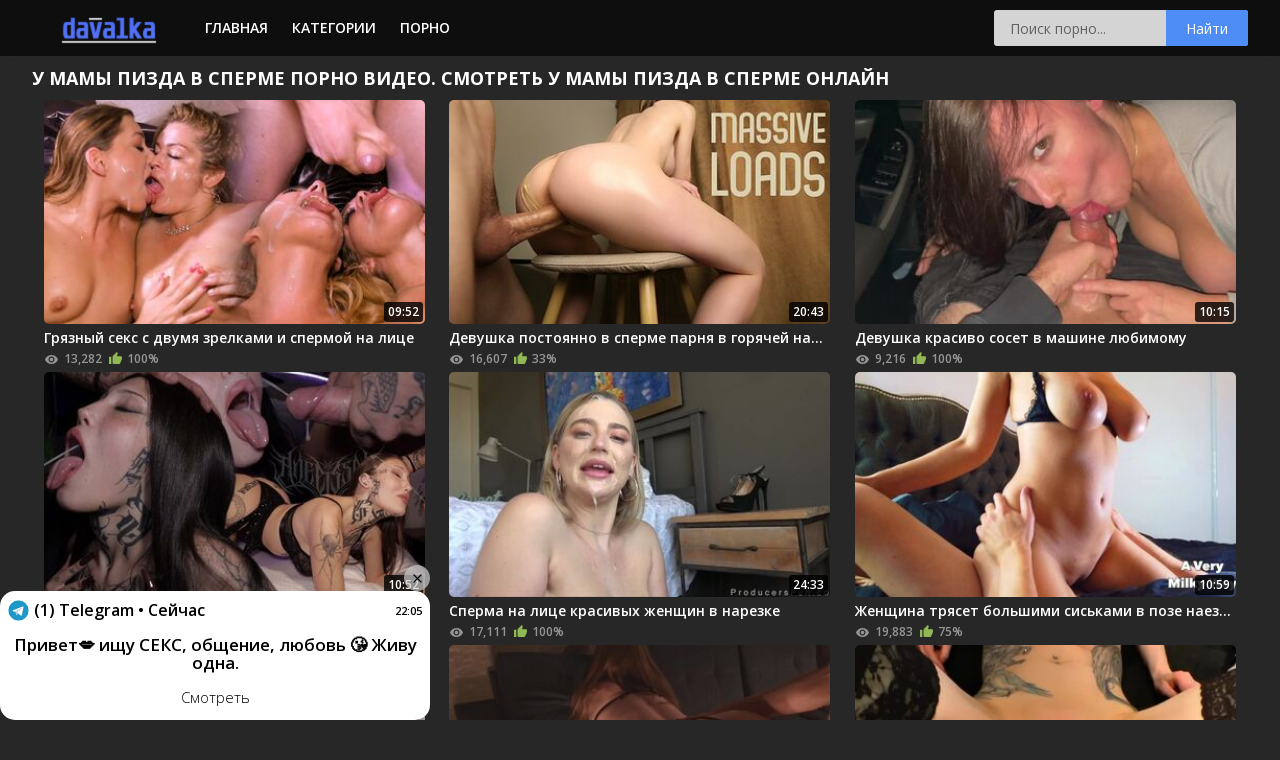

--- FILE ---
content_type: text/html; charset=utf-8
request_url: https://davalka.online/search/%D1%83-%D0%BC%D0%B0%D0%BC%D1%8B-%D0%BF%D0%B8%D0%B7%D0%B4%D0%B0-%D0%B2-%D1%81%D0%BF%D0%B5%D1%80%D0%BC%D0%B5
body_size: 9575
content:
<!DOCTYPE html>
<html lang="ru">
<head>
    <meta http-equiv="Content-Type" content="text/html; charset=utf-8"/>
    <meta name="viewport" content="width=device-width, initial-scale=1"/>
    <meta http-equiv="X-UA-Compatible" content="IE=edge"/>
    <title>У мамы пизда в сперме порно видео. Смотреть у мамы пизда в сперме онлайн</title>
    <meta name="description" content="У мамы пизда в сперме порно видео в хорошем качестве для смартфонов на сайте Davalka. Выбирайте из 31 роликов и смотрите У мамы пизда в сперме в режиме онлайн."/>
    <meta name="keywords" content=""/>
    <link rel="shortcut icon" href="https://davalka.online/favicon.ico">
    <link rel="apple-touch-icon" sizes="60x60" href="https://davalka.online/apple-touch-icon.png">
    <link rel="icon" type="image/png" sizes="32x32" href="https://davalka.online/favicon-32x32.png">
    <link rel="icon" type="image/png" sizes="16x16" href="https://davalka.online/favicon-16x16.png">
    <link rel="manifest" href="https://davalka.online/site.webmanifest">
    <link rel="mask-icon" href="https://davalka.online/safari-pinned-tab.svg" color="#5bbad5">
    <meta name="msapplication-TileColor" content="#da532c">
    <meta name="theme-color" content="#ffffff">
    <meta name="rating" content="adult"/>
        <link href="https://davalka.online/search/%D1%83-%D0%BC%D0%B0%D0%BC%D1%8B-%D0%BF%D0%B8%D0%B7%D0%B4%D0%B0-%D0%B2-%D1%81%D0%BF%D0%B5%D1%80%D0%BC%D0%B5" rel="canonical"/>
                <link rel="alternate" media="only screen and (max-width: 640px)" href="https://m.davalka.love/search/%D1%83-%D0%BC%D0%B0%D0%BC%D1%8B-%D0%BF%D0%B8%D0%B7%D0%B4%D0%B0-%D0%B2-%D1%81%D0%BF%D0%B5%D1%80%D0%BC%D0%B5"/>
        <meta name="google-site-verification" content="m5p-i-7fHy9ep_WQ1At77G4Lv5pgwRDA91gDEg_XBwY"/>
    <link href="https://davalka.online/template/css/main.css?v=1.5" rel="preload" as="style">
    <link href="https://davalka.online/template/css/main.css?v=1.5" rel="stylesheet">
</head>
<body>
<div class="header">
    <div class="container">
        <div class="search-toggle"></div>
        <div class="nav-toggle"></div>
        <div class="logo">
            <a href="https://davalka.online"><img src="https://davalka.online/template/images/logo.png" width="153" height="29" alt="Порно видео"/></a>
        </div>
        <div class="clear-m"></div>
        <div class="nav">
            <ul>
                                    <li><a href="https://davalka.online">Главная</a></li>
                                                    <li><a href="https://davalka.online/porno">Категории</a></li>
                                    <li><a href="https://jopaonline.mobi/rus-xxx">Порно</a></li>
            </ul>
        </div>
        <div class="subnav">
            <div class="subnav-search">
                <div class="search">
                    <form action="https://davalka.online/search/" method="get" onsubmit="location.href = '/search/' + this.q.value; return false;">
                        <input name="q" value="" type="text" class="search-input" placeholder="Поиск порно..."/>
                        <button type="submit" class="search-button">Найти</button>
                    </form>
                </div>
            </div>
        </div>
        <div class="clear"></div>
    </div>
</div><div class="container">

    <div class="title">
        <h1>У мамы пизда в сперме порно видео. Смотреть у мамы пизда в сперме онлайн</h1>
    </div>

    <div class="thumbs">

        <div class="th">
				<a href="https://davalka.online/video/9749" title="Грязный секс с двумя зрелками и спермой на лице">
					<div class="th-image">
						<img class="lazyload" src="[data-uri]" data-src="https://davalka.online/uploads/posts/2023-09/gryaznyy-seks-s-dvumya-zrelkami-i-spermoy-na-lice.jpg" alt="Грязный секс с двумя зрелками и спермой на лице"  />
						<!--noindex-->
						<div class="th-duration"><div class="time">09:52</div></div>		
						<!--/noindex-->				
					</div>
					<div class="vid-c">
					<p class="th-description">Грязный секс с двумя зрелками и спермой на лице</p>
					<!--noindex-->
                    <span class="th-views">13,282</span>
                    <span title="Голосов: 3" class="th-rating"> 100%</span>
                    </div>
					<!--/noindex-->	 				
				</a>				
</div><div class="th">
				<a href="https://davalka.online/video/10084" title="Девушка постоянно в сперме парня в горячей нарезке">
					<div class="th-image">
						<img class="lazyload" src="[data-uri]" data-src="https://davalka.online/uploads/posts/2023-09/devushka-postoyanno-v-sperme-parnya-v-goryachey-narezke.jpg" alt="Девушка постоянно в сперме парня в горячей нарезке"  />
						<!--noindex-->
						<div class="th-duration"><div class="time">20:43</div></div>		
						<!--/noindex-->				
					</div>
					<div class="vid-c">
					<p class="th-description">Девушка постоянно в сперме парня в горячей нарезке</p>
					<!--noindex-->
                    <span class="th-views">16,607</span>
                    <span title="Голосов: 6" class="th-rating"> 33%</span>
                    </div>
					<!--/noindex-->	 				
				</a>				
</div><div class="th">
				<a href="https://davalka.online/video/10036" title="Девушка красиво сосет в машине любимому">
					<div class="th-image">
						<img class="lazyload" src="[data-uri]" data-src="https://davalka.online/uploads/posts/2023-09/devushka-krasivo-soset-v-mashine-lyubimomu.jpg" alt="Девушка красиво сосет в машине любимому"  />
						<!--noindex-->
						<div class="th-duration"><div class="time">10:15</div></div>		
						<!--/noindex-->				
					</div>
					<div class="vid-c">
					<p class="th-description">Девушка красиво сосет в машине любимому</p>
					<!--noindex-->
                    <span class="th-views">9,216</span>
                    <span title="Голосов: 2" class="th-rating"> 100%</span>
                    </div>
					<!--/noindex-->	 				
				</a>				
</div><div class="th">
				<a href="https://davalka.online/video/10855" title="Парень заснял подборку со спермой на лице девушки">
					<div class="th-image">
						<img class="lazyload" src="[data-uri]" data-src="https://davalka.online/uploads/posts/2023-09/paren-zasnyal-podborku-so-spermoy-na-lice-devushki.jpg" alt="Парень заснял подборку со спермой на лице девушки"  />
						<!--noindex-->
						<div class="th-duration"><div class="time">10:52</div></div>		
						<!--/noindex-->				
					</div>
					<div class="vid-c">
					<p class="th-description">Парень заснял подборку со спермой на лице девушки</p>
					<!--noindex-->
                    <span class="th-views">10,926</span>
                    <span title="Голосов: 2" class="th-rating"> 100%</span>
                    </div>
					<!--/noindex-->	 				
				</a>				
</div><div class="th">
				<a href="https://davalka.online/video/10849" title="Сперма на лице красивых женщин в нарезке">
					<div class="th-image">
						<img class="lazyload" src="[data-uri]" data-src="https://davalka.online/uploads/posts/2023-09/sperma-na-lice-krasivyh-zhenschin-v-narezke.jpg" alt="Сперма на лице красивых женщин в нарезке"  />
						<!--noindex-->
						<div class="th-duration"><div class="time">24:33</div></div>		
						<!--/noindex-->				
					</div>
					<div class="vid-c">
					<p class="th-description">Сперма на лице красивых женщин в нарезке</p>
					<!--noindex-->
                    <span class="th-views">17,111</span>
                    <span title="Голосов: 1" class="th-rating"> 100%</span>
                    </div>
					<!--/noindex-->	 				
				</a>				
</div><div class="th">
				<a href="https://davalka.online/video/10793" title="Женщина трясет большими сиськами в позе наездницы">
					<div class="th-image">
						<img class="lazyload" src="[data-uri]" data-src="https://davalka.online/uploads/posts/2023-09/zhenschina-tryaset-bol-shimi-sis-kami-v-poze-naezdnicy.jpg" alt="Женщина трясет большими сиськами в позе наездницы"  />
						<!--noindex-->
						<div class="th-duration"><div class="time">10:59</div></div>		
						<!--/noindex-->				
					</div>
					<div class="vid-c">
					<p class="th-description">Женщина трясет большими сиськами в позе наездницы</p>
					<!--noindex-->
                    <span class="th-views">19,883</span>
                    <span title="Голосов: 4" class="th-rating"> 75%</span>
                    </div>
					<!--/noindex-->	 				
				</a>				
</div><div class="th">
				<a href="https://davalka.online/video/10310" title="Подарила парню секс в киску на день Влюбленных">
					<div class="th-image">
						<img class="lazyload" src="[data-uri]" data-src="https://davalka.online/uploads/posts/2023-09/podarila-parnyu-seks-v-kisku-na-den-vlyublennyh.jpg" alt="Подарила парню секс в киску на день Влюбленных"  />
						<!--noindex-->
						<div class="th-duration"><div class="time">16:42</div></div>		
						<!--/noindex-->				
					</div>
					<div class="vid-c">
					<p class="th-description">Подарила парню секс в киску на день Влюбленных</p>
					<!--noindex-->
                    <span class="th-views">16,640</span>
                    
                    </div>
					<!--/noindex-->	 				
				</a>				
</div><div class="th">
				<a href="https://davalka.online/video/10560" title="Горячий секс в белье с красоткой и спермой на попке">
					<div class="th-image">
						<img class="lazyload" src="[data-uri]" data-src="https://davalka.online/uploads/posts/2023-09/goryachiy-seks-v-bel-e-s-krasotkoy-i-spermoy-na-popke.jpg" alt="Горячий секс в белье с красоткой и спермой на попке"  />
						<!--noindex-->
						<div class="th-duration"><div class="time">10:17</div></div>		
						<!--/noindex-->				
					</div>
					<div class="vid-c">
					<p class="th-description">Горячий секс в белье с красоткой и спермой на попке</p>
					<!--noindex-->
                    <span class="th-views">24,949</span>
                    <span title="Голосов: 3" class="th-rating"> 100%</span>
                    </div>
					<!--/noindex-->	 				
				</a>				
</div><div class="th">
				<a href="https://davalka.online/video/6261" title="Подборка с аналом и двойным проникновением в шлюху">
					<div class="th-image">
						<img class="lazyload" src="[data-uri]" data-src="https://davalka.online/uploads/posts/2021-10/podborka-s-analom-i-dvoynym-proniknoveniem-v-shlyuhu.jpg" alt="Подборка с аналом и двойным проникновением в шлюху"  />
						<!--noindex-->
						<div class="th-duration"><div class="time">12:49</div></div>		
						<!--/noindex-->				
					</div>
					<div class="vid-c">
					<p class="th-description">Подборка с аналом и двойным проникновением в шлюху</p>
					<!--noindex-->
                    <span class="th-views">28,043</span>
                    <span title="Голосов: 4" class="th-rating"> 100%</span>
                    </div>
					<!--/noindex-->	 				
				</a>				
</div><div class="th">
				<a href="https://davalka.online/video/7259" title="Брюнетка получила сперму в рот от любовника">
					<div class="th-image">
						<img class="lazyload" src="[data-uri]" data-src="https://davalka.online/uploads/posts/2021-10/bryunetka-poluchila-spermu-v-rot-ot-lyubovnika.jpg" alt="Брюнетка получила сперму в рот от любовника"  />
						<!--noindex-->
						<div class="th-duration"><div class="time">11:00</div></div>		
						<!--/noindex-->				
					</div>
					<div class="vid-c">
					<p class="th-description">Брюнетка получила сперму в рот от любовника</p>
					<!--noindex-->
                    <span class="th-views">27,283</span>
                    <span title="Голосов: 5" class="th-rating"> 80%</span>
                    </div>
					<!--/noindex-->	 				
				</a>				
</div><div class="th">
				<a href="https://davalka.online/video/8189" title="Пацан ебет русскую худую сучку с тонкой талией">
					<div class="th-image">
						<img class="lazyload" src="[data-uri]" data-src="https://davalka.online/uploads/posts/2021-10/pacan-ebet-russkuyu-huduyu-suchku-s-tonkoy-taliey.jpg" alt="Пацан ебет русскую худую сучку с тонкой талией"  />
						<!--noindex-->
						<div class="th-duration"><div class="time">10:27</div></div>		
						<!--/noindex-->				
					</div>
					<div class="vid-c">
					<p class="th-description">Пацан ебет русскую худую сучку с тонкой талией</p>
					<!--noindex-->
                    <span class="th-views">128,394</span>
                    <span title="Голосов: 26" class="th-rating"> 80%</span>
                    </div>
					<!--/noindex-->	 				
				</a>				
</div><div class="th">
				<a href="https://davalka.online/video/8209" title="Лесби сует страпон в пизду телки, надевшей латекс">
					<div class="th-image">
						<img class="lazyload" src="[data-uri]" data-src="https://davalka.online/uploads/posts/2021-10/lesbi-suet-strapon-v-pizdu-telki-nadevshey-lateks.jpg" alt="Лесби сует страпон в пизду телки, надевшей латекс"  />
						<!--noindex-->
						<div class="th-duration"><div class="time">12:01</div></div>		
						<!--/noindex-->				
					</div>
					<div class="vid-c">
					<p class="th-description">Лесби сует страпон в пизду телки, надевшей латекс</p>
					<!--noindex-->
                    <span class="th-views">60,621</span>
                    <span title="Голосов: 10" class="th-rating"> 70%</span>
                    </div>
					<!--/noindex-->	 				
				</a>				
</div><div class="th">
				<a href="https://davalka.online/video/4518" title="анна белл пикс трахнула этот дробовик своей намазанной маслом грудью">
					<div class="th-image">
						<img class="lazyload" src="[data-uri]" data-src="https://davalka.online/uploads/posts/2021-07/anna-bell-piks-trahnula-etot-drobovik-svoey-namazannoy-.jpg" alt="анна белл пикс трахнула этот дробовик своей намазанной маслом грудью"  />
						<!--noindex-->
						<div class="th-duration"><div class="time">10:11</div></div>		
						<!--/noindex-->				
					</div>
					<div class="vid-c">
					<p class="th-description">анна белл пикс трахнула этот дробовик своей намазанной маслом грудью</p>
					<!--noindex-->
                    <span class="th-views">26,415</span>
                    <span title="Голосов: 2" class="th-rating"> 50%</span>
                    </div>
					<!--/noindex-->	 				
				</a>				
</div><div class="th">
				<a href="https://davalka.online/video/4352" title="мамы bridgette b и nicolette shea делают минет и работу сисек">
					<div class="th-image">
						<img class="lazyload" src="[data-uri]" data-src="https://davalka.online/uploads/posts/2021-07/mamy-bridgette-b-i-nicolette-shea-delayut-minet-i-rabot.jpg" alt="мамы bridgette b и nicolette shea делают минет и работу сисек"  />
						<!--noindex-->
						<div class="th-duration"><div class="time">10:11</div></div>		
						<!--/noindex-->				
					</div>
					<div class="vid-c">
					<p class="th-description">мамы bridgette b и nicolette shea делают минет и работу сисек</p>
					<!--noindex-->
                    <span class="th-views">48,097</span>
                    <span title="Голосов: 12" class="th-rating"> 41%</span>
                    </div>
					<!--/noindex-->	 				
				</a>				
</div><div class="th">
				<a href="https://davalka.online/video/4353" title="Саванна Бонд дает минет и работу сисек">
					<div class="th-image">
						<img class="lazyload" src="[data-uri]" data-src="https://davalka.online/uploads/posts/2021-07/savanna-bond-daet-minet-i-rabotu-sisek.jpg" alt="Саванна Бонд дает минет и работу сисек"  />
						<!--noindex-->
						<div class="th-duration"><div class="time">10:11</div></div>		
						<!--/noindex-->				
					</div>
					<div class="vid-c">
					<p class="th-description">Саванна Бонд дает минет и работу сисек</p>
					<!--noindex-->
                    <span class="th-views">60,225</span>
                    <span title="Голосов: 12" class="th-rating"> 50%</span>
                    </div>
					<!--/noindex-->	 				
				</a>				
</div><div class="th">
				<a href="https://davalka.online/video/4284" title="Девон отправилась в город с отсосом и трахом между сисек его широким пенисом">
					<div class="th-image">
						<img class="lazyload" src="[data-uri]" data-src="https://davalka.online/uploads/posts/2021-07/devon-otpravilas-v-gorod-s-otsosom-i-trahom-mezhdu-sise.jpg" alt="Девон отправилась в город с отсосом и трахом между сисек его широким пенисом"  />
						<!--noindex-->
						<div class="th-duration"><div class="time">10:11</div></div>		
						<!--/noindex-->				
					</div>
					<div class="vid-c">
					<p class="th-description">Девон отправилась в город с отсосом и трахом между сисек его широким пенисом</p>
					<!--noindex-->
                    <span class="th-views">15,393</span>
                    <span title="Голосов: 1" class="th-rating"> 0%</span>
                    </div>
					<!--/noindex-->	 				
				</a>				
</div><div class="th">
				<a href="https://davalka.online/video/4234" title="ева анджелина оргия горячая подруга keeani lei приняла душ в горячей сперме">
					<div class="th-image">
						<img class="lazyload" src="[data-uri]" data-src="https://davalka.online/uploads/posts/2021-07/eva-andzhelina-orgiya-goryachaya-podruga-keeani-lei-pri.jpg" alt="ева анджелина оргия горячая подруга keeani lei приняла душ в горячей сперме"  />
						<!--noindex-->
						<div class="th-duration"><div class="time">10:11</div></div>		
						<!--/noindex-->				
					</div>
					<div class="vid-c">
					<p class="th-description">ева анджелина оргия горячая подруга keeani lei приняла душ в горячей сперме</p>
					<!--noindex-->
                    <span class="th-views">17,692</span>
                    <span title="Голосов: 5" class="th-rating"> 40%</span>
                    </div>
					<!--/noindex-->	 				
				</a>				
</div><div class="th">
				<a href="https://davalka.online/video/4079" title="грудастая декан феникс мари дает своему ученику настоящее образование">
					<div class="th-image">
						<img class="lazyload" src="[data-uri]" data-src="https://davalka.online/uploads/posts/2021-07/grudastaya-dekan-feniks-mari-daet-svoemu-ucheniku-nasto.jpg" alt="грудастая декан феникс мари дает своему ученику настоящее образование"  />
						<!--noindex-->
						<div class="th-duration"><div class="time">10:11</div></div>		
						<!--/noindex-->				
					</div>
					<div class="vid-c">
					<p class="th-description">грудастая декан феникс мари дает своему ученику настоящее образование</p>
					<!--noindex-->
                    <span class="th-views">22,996</span>
                    <span title="Голосов: 6" class="th-rating"> 33%</span>
                    </div>
					<!--/noindex-->	 				
				</a>				
</div><div class="th">
				<a href="https://davalka.online/video/3991" title="Брэнди Лав учит свою падчерицу Тейлор Уайт, как гладить член">
					<div class="th-image">
						<img class="lazyload" src="[data-uri]" data-src="https://davalka.online/uploads/posts/2021-07/brendi-lav-uchit-svoyu-padchericu-teylor-uayt-kak-gladi.jpg" alt="Брэнди Лав учит свою падчерицу Тейлор Уайт, как гладить член"  />
						<!--noindex-->
						<div class="th-duration"><div class="time">10:11</div></div>		
						<!--/noindex-->				
					</div>
					<div class="vid-c">
					<p class="th-description">Брэнди Лав учит свою падчерицу Тейлор Уайт, как гладить член</p>
					<!--noindex-->
                    <span class="th-views">51,246</span>
                    <span title="Голосов: 30" class="th-rating"> 30%</span>
                    </div>
					<!--/noindex-->	 				
				</a>				
</div><div class="th">
				<a href="https://davalka.online/video/3973" title="Sadie Blake дрочит член парня, пока он трогает ее киску">
					<div class="th-image">
						<img class="lazyload" src="[data-uri]" data-src="https://davalka.online/uploads/posts/2021-07/sadie-blake-drochit-chlen-parnya-poka-on-trogaet-ee-kis.jpg" alt="Sadie Blake дрочит член парня, пока он трогает ее киску"  />
						<!--noindex-->
						<div class="th-duration"><div class="time">10:11</div></div>		
						<!--/noindex-->				
					</div>
					<div class="vid-c">
					<p class="th-description">Sadie Blake дрочит член парня, пока он трогает ее киску</p>
					<!--noindex-->
                    <span class="th-views">46,864</span>
                    <span title="Голосов: 8" class="th-rating"> 50%</span>
                    </div>
					<!--/noindex-->	 				
				</a>				
</div><div class="th">
				<a href="https://davalka.online/video/3800" title="В пизде телки поместилась ее и мужская рука">
					<div class="th-image">
						<img class="lazyload" src="[data-uri]" data-src="https://davalka.online/uploads/posts/2021-04/v-pizde-telki-pomestilas-ee-i-muzhskaya-ruka.jpg" alt="В пизде телки поместилась ее и мужская рука"  />
						<!--noindex-->
						<div class="th-duration"><div class="time">01:54</div></div>		
						<!--/noindex-->				
					</div>
					<div class="vid-c">
					<p class="th-description">В пизде телки поместилась ее и мужская рука</p>
					<!--noindex-->
                    <span class="th-views">173,131</span>
                    <span title="Голосов: 62" class="th-rating"> 30%</span>
                    </div>
					<!--/noindex-->	 				
				</a>				
</div><div class="th">
				<a href="https://davalka.online/video/3756" title="Русская девка дрочит киску пяткой и кончает">
					<div class="th-image">
						<img class="lazyload" src="[data-uri]" data-src="https://davalka.online/uploads/posts/2021-04/russkaya-devka-drochit-kisku-pyatkoy-i-konchaet.jpg" alt="Русская девка дрочит киску пяткой и кончает"  />
						<!--noindex-->
						<div class="th-duration"><div class="time">12:01</div></div>		
						<!--/noindex-->				
					</div>
					<div class="vid-c">
					<p class="th-description">Русская девка дрочит киску пяткой и кончает</p>
					<!--noindex-->
                    <span class="th-views">128,021</span>
                    <span title="Голосов: 35" class="th-rating"> 28%</span>
                    </div>
					<!--/noindex-->	 				
				</a>				
</div><div class="th">
				<a href="https://davalka.online/video/3727" title="Телка шокирует вместительной пизды и получает туда три руки">
					<div class="th-image">
						<img class="lazyload" src="[data-uri]" data-src="https://davalka.online/uploads/posts/2021-04/telka-shokiruet-vmestitel-noy-pizdy-i-poluchaet-tuda-tr.jpg" alt="Телка шокирует вместительной пизды и получает туда три руки"  />
						<!--noindex-->
						<div class="th-duration"><div class="time">04:23</div></div>		
						<!--/noindex-->				
					</div>
					<div class="vid-c">
					<p class="th-description">Телка шокирует вместительной пизды и получает туда три руки</p>
					<!--noindex-->
                    <span class="th-views">218,526</span>
                    <span title="Голосов: 127" class="th-rating"> 37%</span>
                    </div>
					<!--/noindex-->	 				
				</a>				
</div><div class="th">
				<a href="https://davalka.online/video/3664" title="Дочка дрочит и подглядывает за сексом родителей">
					<div class="th-image">
						<img class="lazyload" src="[data-uri]" data-src="https://davalka.online/uploads/posts/2021-04/dochka-drochit-i-podglyadyvaet-za-seksom-roditeley.jpg" alt="Дочка дрочит и подглядывает за сексом родителей"  />
						<!--noindex-->
						<div class="th-duration"><div class="time">13:23</div></div>		
						<!--/noindex-->				
					</div>
					<div class="vid-c">
					<p class="th-description">Дочка дрочит и подглядывает за сексом родителей</p>
					<!--noindex-->
                    <span class="th-views">336,863</span>
                    <span title="Голосов: 138" class="th-rating"> 27%</span>
                    </div>
					<!--/noindex-->	 				
				</a>				
</div>
    </div>

    <div class="pagination">

        <a  class="next_link" href="https://davalka.online/search/у-мамы-пизда-в-сперме/2" rel="nofollow" onclick="nextPage();return false;">Показать еще</a>
    </div>

    <p class="title-after index-text-top">Если вы искали xxx видео с у мамы пизда в сперме то вы попали на нужный порно туб. У нас вы найдете много порева, которое удобно смотреть с телефона, планшета и ПК. Мы постарались и отобрали качественные ролики, где можно увидеть у мамы пизда в сперме и не только. Надеемся, что наш сайт помог найти именно тот контент, который вы икали. А так же в нижней части страницы расположены похожие запросы к у мамы пизда в сперме, которые помогут найти вам порно видео, соответствующее вашим запросам и фантазиям.</p>

    <div class="title">
        <h2>Похожие запросы пользователей</h2>
    </div>

    <div class="search-tag">
        <ul class="search-list">
            <li><a href="https://davalka.online/search/кормит-грудью-и-ебётся" title="кормит грудью и ебётся">кормит грудью и ебётся</a></li><li><a href="https://davalka.online/search/кончил-на-зрачок" title="кончил на зрачок">кончил на зрачок</a></li><li><a href="https://davalka.online/search/толстую-пальцем" title="толстую пальцем">толстую пальцем</a></li><li><a href="https://davalka.online/search/азиатки-огромный-дилдо" title="азиатки огромный дилдо">азиатки огромный дилдо</a></li><li><a href="https://davalka.online/search/гангбанг-двойное-чулки" title="гангбанг двойное чулки">гангбанг двойное чулки</a></li><li><a href="https://davalka.online/search/тюрьма-целка" title="тюрьма целка">тюрьма целка</a></li><li><a href="https://davalka.online/search/лесбиянки-щекотать-ножки" title="лесбиянки щекотать ножки">лесбиянки щекотать ножки</a></li><li><a href="https://davalka.online/search/мужчина-лижит-у-арабки" title="мужчина лижит у арабки">мужчина лижит у арабки</a></li><li><a href="https://davalka.online/search/училка-дает" title="училка дает">училка дает</a></li><li><a href="https://davalka.online/search/лижет-попки-группе" title="лижет попки группе">лижет попки группе</a></li><li><a href="https://davalka.online/search/сквирт-русских-лесб-с-оргазмом" title="сквирт русских лесб с оргазмом">сквирт русских лесб с оргазмом</a></li><li><a href="https://davalka.online/search/учительница-показала-соски" title="учительница показала соски">учительница показала соски</a></li>        </ul>
    </div>

</div>
<div class="goup"></div>
<div class="footer">
    <div class="footer-main">
        <div class="container">
            <div class="footer-nav">
                <!--noindex-->
                <ul>
                    <li><a rel="nofollow" href="https://davalka.online/dmca">DMCA</a></li>
                    <li><a href="https://www.rtalabel.org/index.php?content=parents" rel="nofollow noopener"  target="_blank">RTA</a></li>
                </ul>
                <!--/noindex-->
                <div class="copyright">&copy; 2019-2026 Davalka | Все права защищены.</div>
            </div>
        </div>
    </div>
</div>
<script src="https://davalka.online/template/js/rotator.js?v=9.9.3"></script>
<script async src="https://davalka.online/template/js/main.js?v=9.9.3"></script>
<script type="application/javascript">
(function() {

    //version 1.0.0

    var adConfig = {
    "ads_host": "a.pemsrv.com",
    "syndication_host": "s.pemsrv.com",
    "idzone": 4353808,
    "popup_fallback": false,
    "popup_force": false,
    "chrome_enabled": true,
    "new_tab": false,
    "frequency_period": 5,
    "frequency_count": 3,
    "trigger_method": 2,
    "trigger_class": "th, categories-index, glink",
    "trigger_delay": 0,
    "capping_enabled": true,
    "only_inline": false
};

window.document.querySelectorAll||(document.querySelectorAll=document.body.querySelectorAll=Object.querySelectorAll=function e(o,i,t,n,r){var a=document,c=a.createStyleSheet();for(r=a.all,i=[],t=(o=o.replace(/\[for\b/gi,"[htmlFor").split(",")).length;t--;){for(c.addRule(o[t],"k:v"),n=r.length;n--;)r[n].currentStyle.k&&i.push(r[n]);c.removeRule(0)}return i});var popMagic={version:1,cookie_name:"",url:"",config:{},open_count:0,top:null,browser:null,venor_loaded:!1,venor:!1,configTpl:{ads_host:"",syndication_host:"",idzone:"",frequency_period:720,frequency_count:1,trigger_method:1,trigger_class:"",popup_force:!1,popup_fallback:!1,chrome_enabled:!0,new_tab:!1,cat:"",tags:"",el:"",sub:"",sub2:"",sub3:"",only_inline:!1,trigger_delay:0,capping_enabled:!1,cookieconsent:!0},init:function(e){if(void 0!==e.idzone&&e.idzone){void 0===e.customTargeting&&(e.customTargeting=[]),window.customTargeting=e.customTargeting||null;var o=Object.keys(e.customTargeting).filter(function(e){return e.search("ex_")>=0});for(var i in o.length&&o.forEach((function(e){return this.configTpl[e]=null}).bind(this)),this.configTpl)Object.prototype.hasOwnProperty.call(this.configTpl,i)&&(void 0!==e[i]?this.config[i]=e[i]:this.config[i]=this.configTpl[i]);void 0!==this.config.idzone&&""!==this.config.idzone&&(!0!==this.config.only_inline&&this.loadHosted(),this.addEventToElement(window,"load",this.preparePop))}},getCountFromCookie:function(){if(!this.config.cookieconsent)return 0;var e=popMagic.getCookie(popMagic.cookie_name),o=void 0===e?0:parseInt(e);return isNaN(o)&&(o=0),o},getLastOpenedTimeFromCookie:function(){var e=popMagic.getCookie(popMagic.cookie_name),o=null;if(void 0!==e){var i=e.split(";")[1];o=i>0?parseInt(i):0}return isNaN(o)&&(o=null),o},shouldShow:function(){if(!popMagic.config.capping_enabled)return 0===popMagic.open_count;if(popMagic.open_count>=popMagic.config.frequency_count)return!1;var e=popMagic.getCountFromCookie();let o=popMagic.getLastOpenedTimeFromCookie(),i=Math.floor(Date.now()/1e3),t=o+popMagic.config.trigger_delay;return(!o||!(t>i))&&(popMagic.open_count=e,!(e>=popMagic.config.frequency_count))},venorShouldShow:function(){return popMagic.venor_loaded&&"0"===popMagic.venor},setAsOpened:function(e){var o=e?e.target||e.srcElement:null,i={id:"",tagName:"",classes:"",text:"",href:"",elm:""};void 0!==o&&null!=o&&(i={id:void 0!==o.id&&null!=o.id?o.id:"",tagName:void 0!==o.tagName&&null!=o.tagName?o.tagName:"",classes:void 0!==o.classList&&null!=o.classList?o.classList:"",text:void 0!==o.outerText&&null!=o.outerText?o.outerText:"",href:void 0!==o.href&&null!=o.href?o.href:"",elm:o});var t=new CustomEvent("creativeDisplayed-"+popMagic.config.idzone,{detail:i});if(document.dispatchEvent(t),!popMagic.config.capping_enabled){++popMagic.open_count;return}var n=1;n=0!==popMagic.open_count?popMagic.open_count+1:popMagic.getCountFromCookie()+1;let r=Math.floor(Date.now()/1e3);popMagic.config.cookieconsent&&popMagic.setCookie(popMagic.cookie_name,`${n};${r}`,popMagic.config.frequency_period)},loadHosted:function(){var e=document.createElement("script");for(var o in e.type="application/javascript",e.async=!0,e.src="//"+this.config.ads_host+"/popunder1000.js",e.id="popmagicldr",this.config)Object.prototype.hasOwnProperty.call(this.config,o)&&"ads_host"!==o&&"syndication_host"!==o&&e.setAttribute("data-exo-"+o,this.config[o]);var i=document.getElementsByTagName("body").item(0);i.firstChild?i.insertBefore(e,i.firstChild):i.appendChild(e)},preparePop:function(){if(!("object"==typeof exoJsPop101&&Object.prototype.hasOwnProperty.call(exoJsPop101,"add"))){if(popMagic.top=self,popMagic.top!==self)try{top.document.location.toString()&&(popMagic.top=top)}catch(e){}if(popMagic.cookie_name="zone-cap-"+popMagic.config.idzone,popMagic.shouldShow()){var o=new XMLHttpRequest;o.onreadystatechange=function(){o.readyState==XMLHttpRequest.DONE&&(popMagic.venor_loaded=!0,200==o.status?popMagic.venor=o.responseText:popMagic.venor="0")};var i="https:"!==document.location.protocol&&"http:"!==document.location.protocol?"https:":document.location.protocol;o.open("GET",i+"//"+popMagic.config.syndication_host+"/venor.php",!0);try{o.send()}catch(t){popMagic.venor_loaded=!0}}if(popMagic.buildUrl(),popMagic.browser=popMagic.browserDetector.detectBrowser(navigator.userAgent),popMagic.config.chrome_enabled||"chrome"!==popMagic.browser.name&&"crios"!==popMagic.browser.name){var n=popMagic.getPopMethod(popMagic.browser);popMagic.addEvent("click",n)}}},getPopMethod:function(e){return popMagic.config.popup_force||popMagic.config.popup_fallback&&"chrome"===e.name&&e.version>=68&&!e.isMobile?popMagic.methods.popup:e.isMobile?popMagic.methods.default:"chrome"===e.name?popMagic.methods.chromeTab:popMagic.methods.default},buildUrl:function(){var e,o,i="https:"!==document.location.protocol&&"http:"!==document.location.protocol?"https:":document.location.protocol,t=top===self?document.URL:document.referrer,n={type:"inline",name:"popMagic",ver:this.version},r="";customTargeting&&Object.keys(customTargeting).length&&("object"==typeof customTargeting?Object.keys(customTargeting):customTargeting).forEach(function(o){"object"==typeof customTargeting?e=customTargeting[o]:Array.isArray(customTargeting)&&(e=scriptEl.getAttribute(o)),r+=`&${o.replace("data-exo-","")}=${e}`}),this.url=i+"//"+this.config.syndication_host+"/splash.php?cat="+this.config.cat+"&idzone="+this.config.idzone+"&type=8&p="+encodeURIComponent(t)+"&sub="+this.config.sub+(""!==this.config.sub2?"&sub2="+this.config.sub2:"")+(""!==this.config.sub3?"&sub3="+this.config.sub3:"")+"&block=1&el="+this.config.el+"&tags="+this.config.tags+"&cookieconsent="+this.config.cookieconsent+"&scr_info="+encodeURIComponent(btoa((o=n).type+"|"+o.name+"|"+o.ver))+r},addEventToElement:function(e,o,i){e.addEventListener?e.addEventListener(o,i,!1):e.attachEvent?(e["e"+o+i]=i,e[o+i]=function(){e["e"+o+i](window.event)},e.attachEvent("on"+o,e[o+i])):e["on"+o]=e["e"+o+i]},addEvent:function(e,o){var i;if("3"==popMagic.config.trigger_method){for(r=0,i=document.querySelectorAll("a");r<i.length;r++)popMagic.addEventToElement(i[r],e,o);return}if("2"==popMagic.config.trigger_method&&""!=popMagic.config.trigger_method){var t,n=[];t=-1===popMagic.config.trigger_class.indexOf(",")?popMagic.config.trigger_class.split(" "):popMagic.config.trigger_class.replace(/\s/g,"").split(",");for(var r=0;r<t.length;r++)""!==t[r]&&n.push("."+t[r]);for(r=0,i=document.querySelectorAll(n.join(", "));r<i.length;r++)popMagic.addEventToElement(i[r],e,o);return}popMagic.addEventToElement(document,e,o)},setCookie:function(e,o,i){if(!this.config.cookieconsent)return!1;i=parseInt(i,10);var t=new Date;t.setMinutes(t.getMinutes()+parseInt(i));var n=encodeURIComponent(o)+"; expires="+t.toUTCString()+"; path=/";document.cookie=e+"="+n},getCookie:function(e){if(!this.config.cookieconsent)return!1;var o,i,t,n=document.cookie.split(";");for(o=0;o<n.length;o++)if(i=n[o].substr(0,n[o].indexOf("=")),t=n[o].substr(n[o].indexOf("=")+1),(i=i.replace(/^\s+|\s+$/g,""))===e)return decodeURIComponent(t)},randStr:function(e,o){for(var i="",t=o||"ABCDEFGHIJKLMNOPQRSTUVWXYZabcdefghijklmnopqrstuvwxyz0123456789",n=0;n<e;n++)i+=t.charAt(Math.floor(Math.random()*t.length));return i},isValidUserEvent:function(e){return"isTrusted"in e&&!!e.isTrusted&&"ie"!==popMagic.browser.name&&"safari"!==popMagic.browser.name||0!=e.screenX&&0!=e.screenY},isValidHref:function(e){return void 0!==e&&""!=e&&!/\s?javascript\s?:/i.test(e)},findLinkToOpen:function(e){var o=e,i=!1;try{for(var t=0;t<20&&!o.getAttribute("href")&&o!==document&&"html"!==o.nodeName.toLowerCase();)o=o.parentNode,t++;var n=o.getAttribute("target");n&&-1!==n.indexOf("_blank")||(i=o.getAttribute("href"))}catch(r){}return popMagic.isValidHref(i)||(i=!1),i||window.location.href},getPuId:function(){return"ok_"+Math.floor(89999999*Math.random()+1e7)},browserDetector:{browserDefinitions:[["firefox",/Firefox\/([0-9.]+)(?:\s|$)/],["opera",/Opera\/([0-9.]+)(?:\s|$)/],["opera",/OPR\/([0-9.]+)(:?\s|$)$/],["edge",/Edg(?:e|)\/([0-9._]+)/],["ie",/Trident\/7\.0.*rv:([0-9.]+)\).*Gecko$/],["ie",/MSIE\s([0-9.]+);.*Trident\/[4-7].0/],["ie",/MSIE\s(7\.0)/],["safari",/Version\/([0-9._]+).*Safari/],["chrome",/(?!Chrom.*Edg(?:e|))Chrom(?:e|ium)\/([0-9.]+)(:?\s|$)/],["chrome",/(?!Chrom.*OPR)Chrom(?:e|ium)\/([0-9.]+)(:?\s|$)/],["bb10",/BB10;\sTouch.*Version\/([0-9.]+)/],["android",/Android\s([0-9.]+)/],["ios",/Version\/([0-9._]+).*Mobile.*Safari.*/],["yandexbrowser",/YaBrowser\/([0-9._]+)/],["crios",/CriOS\/([0-9.]+)(:?\s|$)/]],detectBrowser:function(e){var o=e.match(/Android|BlackBerry|iPhone|iPad|iPod|Opera Mini|IEMobile|WebOS|Windows Phone/i);for(var i in this.browserDefinitions){var t=this.browserDefinitions[i];if(t[1].test(e)){var n=t[1].exec(e),r=n&&n[1].split(/[._]/).slice(0,3),a=Array.prototype.slice.call(r,1).join("")||"0";return r&&r.length<3&&Array.prototype.push.apply(r,1===r.length?[0,0]:[0]),{name:t[0],version:r.join("."),versionNumber:parseFloat(r[0]+"."+a),isMobile:o}}}return{name:"other",version:"1.0",versionNumber:1,isMobile:o}}},methods:{default:function(e){if(!popMagic.shouldShow()||!popMagic.venorShouldShow()||!popMagic.isValidUserEvent(e))return!0;var o=e.target||e.srcElement,i=popMagic.findLinkToOpen(o);return window.open(i,"_blank"),popMagic.setAsOpened(e),popMagic.top.document.location=popMagic.url,void 0!==e.preventDefault&&(e.preventDefault(),e.stopPropagation()),!0},chromeTab:function(e){if(!popMagic.shouldShow()||!popMagic.venorShouldShow()||!popMagic.isValidUserEvent(e)||void 0===e.preventDefault)return!0;e.preventDefault(),e.stopPropagation();var o=top.window.document.createElement("a"),i=e.target||e.srcElement;o.href=popMagic.findLinkToOpen(i),document.getElementsByTagName("body")[0].appendChild(o);var t=new MouseEvent("click",{bubbles:!0,cancelable:!0,view:window,screenX:0,screenY:0,clientX:0,clientY:0,ctrlKey:!0,altKey:!1,shiftKey:!1,metaKey:!0,button:0});t.preventDefault=void 0,o.dispatchEvent(t),o.parentNode.removeChild(o),window.open(popMagic.url,"_self"),popMagic.setAsOpened(e)},popup:function(e){if(!popMagic.shouldShow()||!popMagic.venorShouldShow()||!popMagic.isValidUserEvent(e))return!0;var o="";if(popMagic.config.popup_fallback&&!popMagic.config.popup_force){var i,t=Math.max(Math.round(.8*window.innerHeight),300),n=Math.max(Math.round(.7*window.innerWidth),300);o="menubar=1,resizable=1,width="+n+",height="+t+",top="+(window.screenY+100)+",left="+(window.screenX+100)}var r=document.location.href,a=window.open(r,popMagic.getPuId(),o);setTimeout(function(){a.location.href=popMagic.url},200),popMagic.setAsOpened(e),void 0!==e.preventDefault&&(e.preventDefault(),e.stopPropagation())}}};    popMagic.init(adConfig);
})();


</script>
<script src="https://xdn.deliveryjs.com/v/stick.js" data-website-id="2eea29-c9c1-4b4-9011-5cc5a"></script>
<script async defer data-website-id="f810954f-7889-42b9-9abb-1dfee6709620" src="https://stats.seotraff.team/app.js"></script>
</body>
</html>

--- FILE ---
content_type: application/javascript
request_url: https://xdn.deliveryjs.com/v/stick.js
body_size: 4106
content:

(function(){
    var container = document.createElement("div");
    container.className = "sticker-widget";
    container.innerHTML = "<div class=\"sticker_wrapper bmalEiAv-start-none sticker_viewport\" style=\"left: 0px; bottom: 0px; width:100%; max-width: 430px; transform-origin: left bottom; transform: translate(0px, 0px) scale(1); position: fixed; z-index: 2147483647; transition: 0.1s ease-in; top: unset !important;\"><style id=\"bmalEiAv-style\">@import url('https:\/\/fonts.googleapis.com\/css2?family=Open+Sans:wght@300;400;600;700&display=swap');\n@import url('https:\/\/fonts.googleapis.com\/icon?family=Material+Icons:wght@300;400;600;700&display=swap');\n \n@keyframes combined-pin {\n16%, 48%, 78% {top:0;animation-timing-function:ease-out;}\n32% {top:-8px;animation-timing-function:ease-in;}\n62% {top:-6px;animation-timing-function:ease-in;}\n90% {top:-2px;animation-timing-function:ease-out;}\n100% {top:0px;animation-timing-function:ease-in;}\n}\n.stage-in-container .sticker_container .sticker_close{display:none;!important;}\n.stage-in-container .bmalEiAv-bounce-down,\n.stage-in-container .bmalEiAv-bounce-up,\n.stage-in-container .bmalEiAv-pulse,\n.stage-in-container .bmalEiAv-flash{animation-play-state:paused;}\n\n.sticker_container .sticker_close{display:inline-flex;width:26px;height:26px;align-items:center;justify-content:center;background:rgba(204,204,204,0.70);border-radius:50%;cursor:pointer;transition: all 1s ease-in}\n.sticker_container .bmalEiAv-block, .sticker_container .bmalEiAv-block-spec, .bmalEiAv-block-spec2 {box-sizing:border-box;cursor:pointer;display:flex;flex-direction:column;margin-top:5px;min-width:300px;max-width:300px;overflow:hidden;font-family:'Open Sans', sans-serif;}\n.sticker_container .sticker_block__header{display:flex;align-items:center;justify-content:space-between;z-index:11;}\n.sticker_container .sticker_block__header .block-header__left{display:flex;align-items:center;}\n.sticker_container .sticker_block__header .block-header__left svg{margin-right:5px;}\n.sticker_container .bmalEiAv-timer{text-transform:uppercase;display:flex;align-items:center;padding:0;}\n.sticker_container .bmalEiAv-timer.bmalEiAv-block-right{display:block;text-align:right;}\n.sticker_container .bmalEiAv-timer svg{margin-right:5px;width:auto !important;height: auto !important;}\n.sticker_container svg{width:auto !important;height:auto !important;}\n.sticker_container .sticker_block__body{display:flex;margin-top:5px;z-index:11;}\n.sticker_container .sticker_block__body .bmalEiAv-items-center{align-items:center;}\n.sticker_container .sticker_block__body .block-body__left{margin-right:10px;}\n.sticker_container .sticker_block__body.bmalEiAv-flex-50 .block-body__left{margin:0;flex:0 1 100%;word-break:break-word;}\n.sticker_container .sticker_block__body .block-body__right{flex:0 1 100%;display:flex;flex-direction:column;justify-content:space-around;word-break:break-word;min-height:100%;}\n.sticker_container .bmalEiAv-background-block{width:70px;height:70px;border-radius:5px;;position:relative;overflow:hidden;}\n.sticker_container .bmalEiAv-background-block .bmalEiAv-absolute-icon{position:absolute;left:5px;top:5px;}\n.sticker_container .bmalEiAv-background-block .bmalEiAv-absolute-date{position:absolute;right:10px;top:5px;}\n.sticker_container .bmalEiAv-image-radius50 {width:50px;height:50px;border-radius:50%}\n\n.sticker_container .bmalEiAv-text-body{line-height:18px;display:inline-block;}\n.sticker_container .bmalEiAv-button-block{margin-top:15px;}\n.sticker_container .bmalEiAv-button{font-size:15px;text-rendering:auto;letter-spacing:normal;word-spacing:normal;text-transform:none;text-indent:0px;display:inline-block;text-align:center;box-sizing:border-box;margin:0em;padding: 1px 6px;border:none;border-radius:5px;padding:5px;display:flex;align-items:center;justify-content:center;width:100%;cursor:pointer;}\n.sticker_container .bmalEiAv-button.bmalEiAv-big-button{min-height:90px;height:100%;}\n.sticker_container .bmalEiAv-button svg{margin:0 4px;}\n.sticker_container .bmalEiAv-button svg.margin-right-0{margin-right:0px;}\n.bmalEiAv-text-body{color:#000000;font-size:13px}\n.bmalEiAv-title{color:#000000;font-size:16px}\n.bmalEiAv-timer{color:#000000;font-size:11px}\n.bmalEiAv-button{padding:0;border:none;font:inherit;color:inherit; background:#97008B; font-weight:300;color:#000000; text-transform:none }\n.bmalEiAv-block{background:#fff;  border-radius:15px;padding:8px;position:relative;}\n.bmalEiAv-no-radius{border-radius:0;}\n.bmalEiAv-button svg {fill:#000000;vertical-align:text-bottom;}\n.sticker_wrapper{display:inline-block;z-index:2147483647;}\n.sticker_viewport .sticker_block {max-width:100%;width:100%;}\n.bmalEiAv-image-block {width:100%;height:100%;background-size:cover;position:absolute;top:0;left:0;}\n\n.bmalEiAv-close-red .sticker_close{background:rgba(255,0,0,.7);}\n.bmalEiAv-close-red .sticker_close svg{fill: #fff;}\n.bmalEiAv-close-red {min-height: 28px; display:block;}\n.bmalEiAv-close-right .sticker_close{right:15px;position:absolute;}\n.sticker_close-right {float:right;}\n\n@media screen and (max-width:428px) {\n  .sticker_wrapper,.sticker_container{width:100%;}\n  .sticker_container .sticker_block,.bmalEiAv-block-spec2{max-width:100%;width:100%;}\n}\n.bmalEiAv-text-swap1,.bmalEiAv-text-swap2{\n  transform:translateY(-100%);\n  animation: bmalEiAv-text-swap-animate 6s infinite linear;\n  position:absolute;font-size:15px;\n}\n.sticker_afooter{position:relative;float:right}\n.sticker_afooter a{padding:2px 0;opacity:.5;background:#fff;height:24px;width:55px;position:absolute;right:2px;top:2px; border-radius:6px;display:block;}\n.sticker_afooter a:hover{opacity:1}\n.bmalEiAv-close-right .sticker_afooter{float:left}\n.bmalEiAv-close-right .sticker_afooter a{right:unset}\n.bmalEiAv-text-swap1{animation-delay: 0s;}\n.bmalEiAv-text-swap2{animation-delay: 3.3s;font-weight:bold;}\n.bmalEiAv-block-spec{background:unset;border:none;position:relative;padding:0 2px;}\n.bmalEiAv-block-tooltip{background:#fff;;position:relative;margin-right:10px;padding:10px;border-radius:10px;box-shadow:2px 2px 5px 0px rgba(0,0,0,0.75);}\t\n.bmalEiAv-block-tooltip .bmalEiAv-text-body {min-height: unset;z-index:2}\n.bmalEiAv-badge{position:absolute;top:0;left:0;background:red;color:#fff;width:15px;height:15px;border-radius:50%;z-index:1;text-align:center;font-size:10px;font-width:500}\n.bmalEiAv-block-tooltip::after{right:-5px;margin-top:-5px;top:50%;}\n.bmalEiAv-stop-animation .bmalEiAv-image-block:nth-of-type(1){animation:unset!important;}\n.bmalEiAv-background-block-radius .bmalEiAv-image-block {border-radius:50%}\n@keyframes bmalEiAv-gradient{0%{background-position: 0% 50%;}50%{background-position: 100% 50%;}100%{background-position: 0% 50%;}}\n@keyframes bmalEiAv-colors{0%{background:#35c926}20%{background:#26c9b8}40%{background:#2682c9}60%{background:#b826c9}80%{background:#c92658}100%{background:#35c926}}\n@keyframes bmalEiAv-text-swap-animate{0%{opacity:0;transform:translateY(-100%);}7%{opacity:1;transform:translateY(0%);}43%{opacity:1;transform:translateY(0%);}50%{opacity:0;transform:translateY(-100%);}100%{opacity:1;transform:translateY(-100%);}}\n@keyframes bmalEiAv-animate1{0%{background-position:100% 0%} 50%{background-position:0% 100%} 100%{background-position:100% 0%}}\n.bmalEiAv-bounce-down{animation:bmalEiAv-bounce-down 8s infinite both;animation-delay:7s;}\n.bmalEiAv-bounce-up{animation:bmalEiAv-bounce-up 8s infinite;animation-delay:7s;}\n.bmalEiAv-flash{animation:bmalEiAv-flash 8s infinite both;animation-delay:7s;}\n.bmalEiAv-pulse{animation:bmalEiAv-pulse 8s infinite both;animation-delay:7s;}\n.bmalEiAv-back-in-left{animation:1s bmalEiAv-backInLeft;animation-fill-mode:both;}\n.bmalEiAv-back-in-up{animation:1s bmalEiAv-backInUp;animation-fill-mode:both;}\n.bmalEiAv-back-in-down{animation:1s bmalEiAv-backInDown;animation-fill-mode:both;}\n.bmalEiAv-back-in-right{animation:1s bmalEiAv-backInRight;animation-fill-mode:both;}\n.bmalEiAv-background-wrap {position:relative;width:50px;height:50px;position:relative;}\n.bmalEiAv-border-circle{height:100%;width:100%;position:absolute;border-radius:100%;}\n.bmalEiAv-border-circle:nth-of-type(1){\n box-shadow: 0 1px 0 0px rgba(255,63,0,0.25),\n0 -1px 0 0px rgba(255,191,0,0.25),\n1px 0 0 0px rgba(255,63,0,0.25),\n-1px 0 0 0px rgba(255,191,0,0.25),\n1px -1px 0 0px rgba(255,127,0,0.5),\n-1px 1px 0 0px rgba(255,127,0,0.5),\n1px 1px 0 0px rgba(255,0,0,0.75),\n1px 1px 0 0px rgba(255,255,0,0.75);\n}\n.bmalEiAv-border-circle:nth-of-type(2){\n box-shadow: 0 1px 0 0px rgba(225,130,193,0.25),\n0 -1px 0 0px rgba(165,180,221,0.25),\n1px 0 0 0px rgba(225,130,193,0.25),\n-1px 0 0 0px rgba(165,180,221,0.25),\n1px -1px 0 0px rgba(195,155,207,0.5),\n-1px 1px 0 0px rgba(195,155,207,0.5),\n1px 1px 0 0px rgba(255,105,180,0.75),\n1px 1px 0 0px rgba(135,206,235,0.75);\n}\n.bmalEiAv-border-circle:nth-of-type(3){\n box-shadow: 0 1px 0 0px rgba(192,62,152,0.25),\n0 -1px 0 0px rgba(214,68,98,0.25),\n1px 0 0 0px rgba(192,62,152,0.25),\n-1px 0 0 0px rgba(214,68,98,0.25),\n1px -1px 0 0px rgba(203,65,125,0.5),\n-1px 1px 0 0px rgba(203,65,125,0.5),\n1px 1px 0 0px rgba(181,59,180,0.75),\n1px 1px 0 0px rgba(225,72,71,0.75);\n}\n.bmalEiAv-title-dark14{color:#000000;font-size:14px;line-height:14px;}\n\n@keyframes bmalEiAv-bounce-down{ 0% {\n    transform:translateY(-0px);\n    animation-timing-function:ease-in;\n    \n  }3% {opacity:1}5% {\n    transform:translateY(-24px);\n    animation-timing-function:ease-in;\n    \n  }8.125% {\n    transform:translateY(-12px);\n    animation-timing-function:ease-in;\n    \n  }10.25% {\n    transform:translateY(-6px);\n    animation-timing-function:ease-in;\n    \n  }11.625% {\n    transform:translateY(-4px);\n    animation-timing-function:ease-in;\n    \n  }3.125% {\n    transform:translateY(-0px);\n    animation-timing-function:ease-out;\n    \n  }6.875% {\n    transform:translateY(-0px);\n    animation-timing-function:ease-out;\n    \n  }9.375% {\n    transform:translateY(-0px);\n    animation-timing-function:ease-out;\n    \n  }10.875% {\n    transform:translateY(-0px);\n    animation-timing-function:ease-out;\n    \n  }12.5% {\n    transform:translateY(-0px);\n    animation-timing-function:ease-out;\n    opacity:1;\n  }100% {\n    transform:translateY(-0px);\n    animation-timing-function:ease-out;\n    opacity:1;\n  } }\n\n@keyframes bmalEiAv-bounce-up{ 0% {\n    transform:translateY(0px);\n    animation-timing-function:ease-in;\n    \n  }3% {opacity:1}5% {\n    transform:translateY(24px);\n    animation-timing-function:ease-in;\n    \n  }8.125% {\n    transform:translateY(12px);\n    animation-timing-function:ease-in;\n    \n  }10.25% {\n    transform:translateY(6px);\n    animation-timing-function:ease-in;\n    \n  }11.625% {\n    transform:translateY(4px);\n    animation-timing-function:ease-in;\n    \n  }3.125% {\n    transform:translateY(0px);\n    animation-timing-function:ease-out;\n    \n  }6.875% {\n    transform:translateY(0px);\n    animation-timing-function:ease-out;\n    \n  }9.375% {\n    transform:translateY(0px);\n    animation-timing-function:ease-out;\n    \n  }10.875% {\n    transform:translateY(0px);\n    animation-timing-function:ease-out;\n    \n  }12.5% {\n    transform:translateY(0px);\n    animation-timing-function:ease-out;\n    opacity:1;\n  }100% {\n    transform:translateY(0px);\n    animation-timing-function:ease-out;\n    opacity:1;\n  } }\n\n@keyframes bmalEiAv-flash{ 0% {animation-timing-function:ease-in;opacity: 1;}5% {animation-timing-function:ease-in;opacity: 0;}8.125% {animation-timing-function:ease-in;opacity: 0;}10.25% {animation-timing-function:ease-in;opacity: 0;}11.625% {animation-timing-function:ease-in;opacity: 0;}6.875% {animation-timing-function:ease-out;opacity: 0;}9.375% {animation-timing-function:ease-out;opacity: 0;}20.875% {animation-timing-function:ease-out;opacity: 1;}100% {animation-timing-function:ease-in;opacity: 1;} }\n\n@keyframes bmalEiAv-pulse{\n    0% {transform:scaleX(1)}\n    10% {transform:scale3d(1.03,1.03,1.03)}\n    48% {transform:scaleX(1)}\n    68% {transform:scale3d(1.03,1.03,1.03)}\n    to {transform:scaleX(1)}\n  }\n\n@keyframes bmalEiAv-backInLeft{\n  0%{opacity:0;transform:translateY(-1200px)}\n  5% {opacity:.7;transform:translateX(-1200px) scale(.7)}\n  80% {opacity:.7;transform:translateX(0) scale(.7)}\n  to {opacity:1;transform:scale(1)}\n}\n@keyframes bmalEiAv-backInUp{\n  0%{opacity:0;transform:translateY(1200px)}\n  5% {opacity:.7;transform:translateY(1200px) scale(.7)}\n  80% {opacity:.7;transform:translateY(0) scale(.7)}\n  to {opacity:1;transform:scale(1)}\n}\n@keyframes bmalEiAv-backInDown{\n  0%{opacity:0;transform:translateY(-1200px)}\n  5% {opacity:.7;transform:translateY(-1200px) scale(.7)}\n  80% {opacity:.7;transform:translateY(0) scale(.7)}\n  to {opacity:1;transform:scale(1)}\n}\n@keyframes bmalEiAv-backInRight{\n  0%{opacity:0;transform:translateX(1200px)}\n  5% {opacity:.7;transform:translateX(1200px) scale(.7)}\n  80% {opacity:.7;transform:translateX(0) scale(.7)}\n  to {opacity:1;transform:scale(1)}\n}\n.sticker_container .sticker_arrow {display: inline-flex;\nwidth:50px;margin-top:2px;height:26px;\nalign-items:center;justify-content:center;\nbackground:#fff;border-radius:6px;cursor:pointer;transition: all 1s ease-in;}\n.sticker_container .sticker_arrow svg {\ntransition:all .2s ease-in;\nwidth:1em;height:1em;fill:#000000;\ntransform:rotate(0);margin-left:15px;\n}\n.sticker_container .sticker_arrow .bmalEiAv-pip {\nwidth:8px;height:8px;border-radius:50%;background-color:#7cfc00;\nmargin-left:8px;position:relative;opacity:0;animation:none;\ntransition:all .1s ease-out;\n}\n.sticker_wrapper.stage-hide .sticker_block{\nheight:0;transition:all .1s ease-out;padding:0;border:none;margin:0;\n}\n.sticker_wrapper.stage-hide-force .sticker_container{\nanimation:none!important;\n}\n.sticker_wrapper.stage-hide .sticker_container .sticker_arrow svg {\ntransform:rotate(-180deg);margin-left:0;\n}\n.sticker_wrapper.stage-hide .sticker_container .sticker_arrow .bmalEiAv-pip {\nopacity:1;animation:combined-pin 2s linear infinite;\nanimation-delay:5s;transition:all 2.5s ease-in;\n}\n<\/style><div class=\"sticker_container bmalEiAv-bounce-down\"><div>\n      <div class=\"sticker_close sticker_close-right\" style=\"opacity: 1; visibility: visible;\"><svg style=\"display:block!important;\" height=\"15\" viewBox=\"0 0 48 48\" width=\"15\" xmlns=\"http:\/\/www.w3.org\/2000\/svg\"><path d=\"M38 12.83l-2.83-2.83-11.17 11.17-11.17-11.17-2.83 2.83 11.17 11.17-11.17 11.17 2.83 2.83 11.17-11.17 11.17 11.17 2.83-2.83-11.17-11.17z\"><\/path><path d=\"M0 0h48v48h-48z\" fill=\"none\"><\/path><\/svg><\/div>\n      \n      \n\t<\/div>\n\t<a href=\"https:\/\/occl07.site\/sdq2p5\" target=\"_blank\">\n\t\t<div class=\"bmalEiAv-block sticker_block\" style=\"\">\n\t\t     <div class=\"sticker_block__header\"><div class=\"block-header__left\"><!--?xml version=\"1.0\" ?-->\n<svg height=\"21px\" width=\"21px\" style=\"enable-background:new 0 0 512 512;\" version=\"1.1\" viewBox=\"0 0 512 512\" xml:space=\"preserve\" xmlns=\"http:\/\/www.w3.org\/2000\/svg\">\n\t<g><circle fill=\"#1E96C8\" cx=\"256\" cy=\"256\" r=\"247\"><\/circle><g><path fill=\"#fff\" d=\"M360.8,159c0.3-0.2,6.7-3.1,12.4,0.7c4.4,3,6.5,8.7,5,14.2c-13.9,65.6-27.9,131.2-41.8,196.8    c-0.1,0.8-0.9,7.1-6.6,10.5c-3.8,2.3-8.6,2.6-12.8,0.8c-1.1-0.5-2.2-1.2-3.2-1.9c-33-24.8-66-49.6-99-74.5l115.1-103.5    c0.3-0.5,1.6-2.1,1.1-3.1c-0.4-0.8-1.8-1.1-3.7-0.8c-1.8,0.2-3.5,0.9-5,1.9c-47.3,29.8-94.5,59.6-141.8,89.4L116.2,270    c-2.7-2-6.5-5.2-6.2-9c0.3-3.5,4-5.9,5.4-6.8C127,247,314.7,176.3,360.8,159z\"><\/path><path fill=\"#A9C9DD\" d=\"M214.8,305.7l-4.1,63.6c1.5-0.1,3.7-0.3,6.2-1.4c3-1.3,5-3.2,6.1-4.4c9.9-9.8,19.8-19.6,29.7-29.4    L214.8,305.7z\"><\/path><path fill=\"#C8DAEA\" d=\"M210.6,369.3c-1.7,0-3.7-0.3-5.3-1.6c-1.9-1.6-2.5-3.9-2.6-4.5c-1.1-4.5-9.9-33.6-22.2-73.6l141.8-89.4    c0.6-0.4,1.4-0.9,2.5-1.3c1.8-0.7,5.2-1.5,6.1-0.2c0.4,0.5,0.2,1.3,0.1,1.6c0,0-0.2,1-1.1,1.9c-1.2,1.2-49.4,44.5-115.1,103.5    L210.6,369.3z\"><\/path><\/g><\/g><\/svg> <span class=\"bmalEiAv-title\" style=\"font-size: 16px;\">(1) Telegram \u2022 \u0421\u0435\u0439\u0447\u0430\u0441<\/span><\/div><div class=\"block-header__right\"><span class=\"bmalEiAv-timer\">22:05<\/span><\/div><\/div><div class=\"sticker_block__body\" style=\"margin-top: 15px;\"><div class=\"block-body__right\"><span class=\"bmalEiAv-text-body\" style=\"font-size: 17px; text-align: center;\">\u041f\u0440\u0438\u0432\u0435\u0442\ud83d\udc8b \u0438\u0449\u0443 \u0421\u0415\u041a\u0421, \u043e\u0431\u0449\u0435\u043d\u0438\u0435, \u043b\u044e\u0431\u043e\u0432\u044c \ud83d\ude18 \u0416\u0438\u0432\u0443 \u043e\u0434\u043d\u0430. <\/span><div class=\"bmalEiAv-button\" style=\"margin-top: 10px; background: transparent; color: rgb(0, 0, 0);\">\u0421\u043c\u043e\u0442\u0440\u0435\u0442\u044c<\/div><\/div><\/div> \n\t\t<\/div><\/a><\/div><\/div>";

    var closeBtn = container.querySelector(".sticker_close");
    if (closeBtn) {
        closeBtn.style.cursor = "pointer";
        closeBtn.onclick = function() {
            container.remove();
        };
    }

    document.body.appendChild(container);
})();